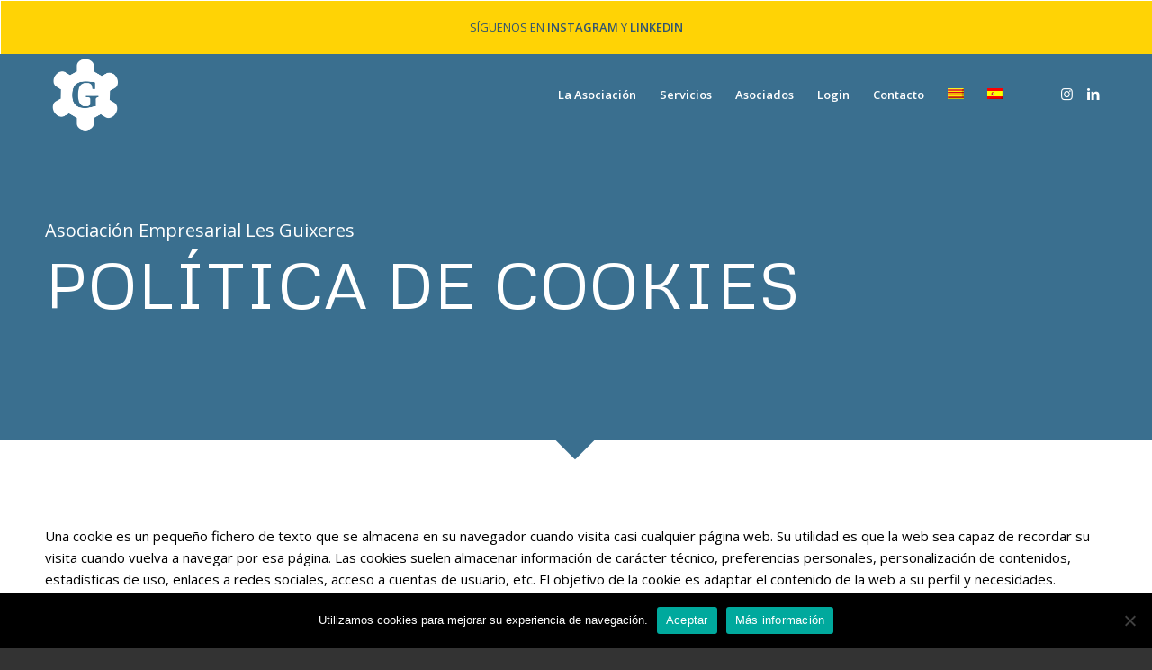

--- FILE ---
content_type: text/css
request_url: https://www.lesguixeres.com/wp-content/uploads/dynamic_avia/avia_posts_css/post-1035.css?ver=ver-1769642819
body_size: 117
content:
.avia-section.av-av_section-7dd1f4f8849535980d1a2cecf424049b{background-color:#3a6f8f;background-image:unset}.avia-section.av-av_section-7dd1f4f8849535980d1a2cecf424049b .av-extra-border-element .av-extra-border-inner{background-color:#3a6f8f} #top .av-special-heading.av-av_heading-c15e5650bec747884caed1de9a87f617{padding-bottom:40px;color:#ffffff;font-size:72px}body .av-special-heading.av-av_heading-c15e5650bec747884caed1de9a87f617 .av-special-heading-tag .heading-char{font-size:25px}#top #wrap_all .av-special-heading.av-av_heading-c15e5650bec747884caed1de9a87f617 .av-special-heading-tag{font-size:72px}.av-special-heading.av-av_heading-c15e5650bec747884caed1de9a87f617 .special-heading-inner-border{border-color:#ffffff}.av-special-heading.av-av_heading-c15e5650bec747884caed1de9a87f617 .av-subheading{font-size:20px} #top .hr.hr-invisible.av-av_hr-c534e365fd60eb6e31190076e263ff8d{height:30px} #top .hr.hr-invisible.av-av_hr-c534e365fd60eb6e31190076e263ff8d{height:30px} .flex_column.av-av_one_full-9497bbf8bff73ea4c6992cc17fa9ec36{border-radius:0px 0px 0px 0px;padding:0px 0px 0px 0px} @media only screen and (min-width:480px) and (max-width:767px){#top #wrap_all .av-special-heading.av-av_heading-c15e5650bec747884caed1de9a87f617 .av-special-heading-tag{font-size:0.8em}} @media only screen and (max-width:479px){#top #wrap_all .av-special-heading.av-av_heading-c15e5650bec747884caed1de9a87f617 .av-special-heading-tag{font-size:0.8em}}